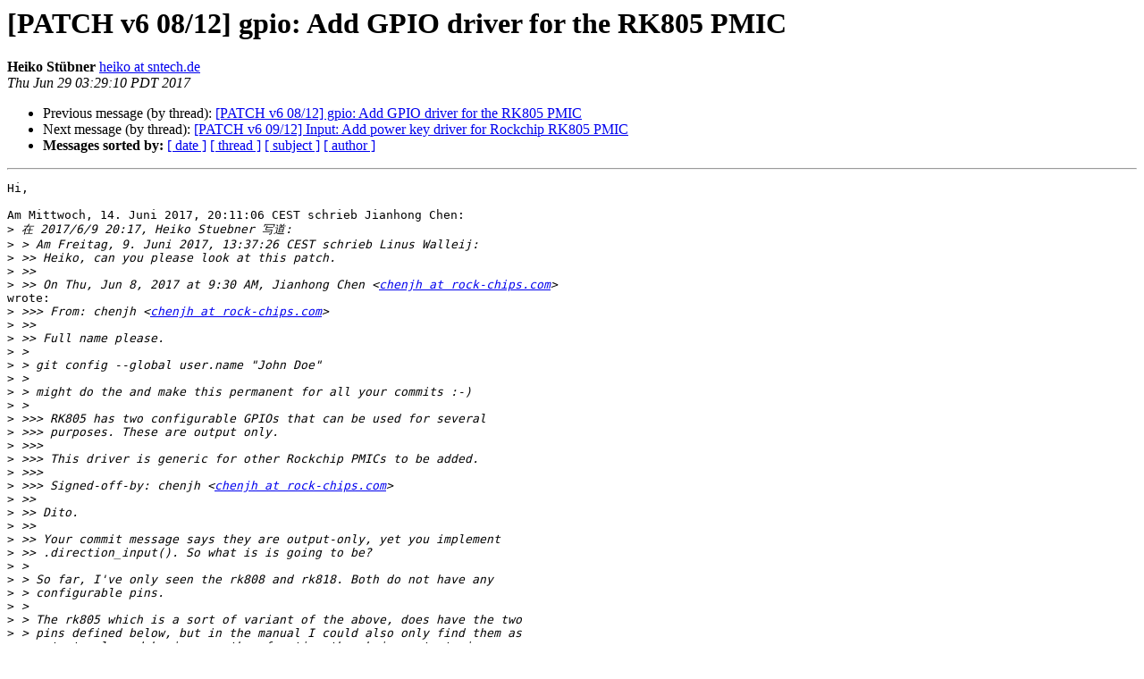

--- FILE ---
content_type: text/html
request_url: http://lists.infradead.org/pipermail/linux-rockchip/2017-June/015867.html
body_size: 5809
content:
<!DOCTYPE HTML PUBLIC "-//W3C//DTD HTML 4.01 Transitional//EN">
<HTML>
 <HEAD>
   <TITLE> [PATCH v6 08/12] gpio: Add GPIO driver for the RK805 PMIC
   </TITLE>
   <LINK REL="Index" HREF="index.html" >
   <LINK REL="made" HREF="mailto:linux-rockchip%40lists.infradead.org?Subject=Re:%20Re%3A%20%5BPATCH%20v6%2008/12%5D%20gpio%3A%20Add%20GPIO%20driver%20for%20the%20RK805%20PMIC&In-Reply-To=%3C1617153.S9fhFArdpW%40diego%3E">
   <META NAME="robots" CONTENT="index,nofollow">
   <style type="text/css">
       pre {
           white-space: pre-wrap;       /* css-2.1, curent FF, Opera, Safari */
           }
   </style>
   <META http-equiv="Content-Type" content="text/html; charset=us-ascii">
   <LINK REL="Previous"  HREF="015646.html">
   <LINK REL="Next"  HREF="015577.html">
 </HEAD>
 <BODY BGCOLOR="#ffffff">
   <H1>[PATCH v6 08/12] gpio: Add GPIO driver for the RK805 PMIC</H1>
    <B>Heiko St&#252;bner</B> 
    <A HREF="mailto:linux-rockchip%40lists.infradead.org?Subject=Re:%20Re%3A%20%5BPATCH%20v6%2008/12%5D%20gpio%3A%20Add%20GPIO%20driver%20for%20the%20RK805%20PMIC&In-Reply-To=%3C1617153.S9fhFArdpW%40diego%3E"
       TITLE="[PATCH v6 08/12] gpio: Add GPIO driver for the RK805 PMIC">heiko at sntech.de
       </A><BR>
    <I>Thu Jun 29 03:29:10 PDT 2017</I>
    <P><UL>
        <LI>Previous message (by thread): <A HREF="015646.html">[PATCH v6 08/12] gpio: Add GPIO driver for the RK805 PMIC
</A></li>
        <LI>Next message (by thread): <A HREF="015577.html">[PATCH v6 09/12] Input: Add power key driver for Rockchip RK805 PMIC
</A></li>
         <LI> <B>Messages sorted by:</B> 
              <a href="date.html#15867">[ date ]</a>
              <a href="thread.html#15867">[ thread ]</a>
              <a href="subject.html#15867">[ subject ]</a>
              <a href="author.html#15867">[ author ]</a>
         </LI>
       </UL>
    <HR>  
<!--beginarticle-->
<PRE>Hi,

Am Mittwoch, 14. Juni 2017, 20:11:06 CEST schrieb Jianhong Chen:
&gt;<i> &#22312; 2017/6/9 20:17, Heiko Stuebner &#20889;&#36947;:
</I>&gt;<i> &gt; Am Freitag, 9. Juni 2017, 13:37:26 CEST schrieb Linus Walleij:
</I>&gt;<i> &gt;&gt; Heiko, can you please look at this patch.
</I>&gt;<i> &gt;&gt; 
</I>&gt;<i> &gt;&gt; On Thu, Jun 8, 2017 at 9:30 AM, Jianhong Chen &lt;<A HREF="http://lists.infradead.org/mailman/listinfo/linux-rockchip">chenjh at rock-chips.com</A>&gt; 
</I>wrote:
&gt;<i> &gt;&gt;&gt; From: chenjh &lt;<A HREF="http://lists.infradead.org/mailman/listinfo/linux-rockchip">chenjh at rock-chips.com</A>&gt;
</I>&gt;<i> &gt;&gt; 
</I>&gt;<i> &gt;&gt; Full name please.
</I>&gt;<i> &gt; 
</I>&gt;<i> &gt; git config --global user.name &quot;John Doe&quot;
</I>&gt;<i> &gt; 
</I>&gt;<i> &gt; might do the and make this permanent for all your commits :-)
</I>&gt;<i> &gt; 
</I>&gt;<i> &gt;&gt;&gt; RK805 has two configurable GPIOs that can be used for several
</I>&gt;<i> &gt;&gt;&gt; purposes. These are output only.
</I>&gt;<i> &gt;&gt;&gt; 
</I>&gt;<i> &gt;&gt;&gt; This driver is generic for other Rockchip PMICs to be added.
</I>&gt;<i> &gt;&gt;&gt; 
</I>&gt;<i> &gt;&gt;&gt; Signed-off-by: chenjh &lt;<A HREF="http://lists.infradead.org/mailman/listinfo/linux-rockchip">chenjh at rock-chips.com</A>&gt;
</I>&gt;<i> &gt;&gt; 
</I>&gt;<i> &gt;&gt; Dito.
</I>&gt;<i> &gt;&gt; 
</I>&gt;<i> &gt;&gt; Your commit message says they are output-only, yet you implement
</I>&gt;<i> &gt;&gt; .direction_input(). So what is is going to be?
</I>&gt;<i> &gt; 
</I>&gt;<i> &gt; So far, I've only seen the rk808 and rk818. Both do not have any
</I>&gt;<i> &gt; configurable pins.
</I>&gt;<i> &gt; 
</I>&gt;<i> &gt; The rk805 which is a sort of variant of the above, does have the two
</I>&gt;<i> &gt; pins defined below, but in the manual I could also only find them as
</I>&gt;<i> &gt; output-only and having no other function than being output-pins.
</I>&gt;<i> &gt; 
</I>&gt;<i> &gt; So I don't really know if all the input- or &quot;gpio-mode&quot;- handling is only
</I>&gt;<i> &gt; an oversight (copy'n'paste) or if there are yet other rk808 variants
</I>&gt;<i> &gt; around
</I>&gt;<i> &gt; that can actually be configured as inputs or even non-gpio modes?
</I>&gt;<i> &gt; 
</I>&gt;<i> &gt; I hope Jianhong will be able to answer that.
</I>&gt;<i> &gt; 
</I>&gt;<i> &gt; 
</I>&gt;<i> &gt; Heiko
</I>&gt;<i> 
</I>&gt;<i> This driver is not only for rk805, but also intend for rk816 and furtrue
</I>&gt;<i> PMICs.
</I>&gt;<i> The rk816 has one multi function pin(TS/GPIO), when setting as gpio, it
</I>&gt;<i> can be configured as output or input.
</I>&gt;<i> Here is simple description from manual: &quot;Thermistor input. Connect a
</I>&gt;<i> thermistor from this pin to ground. The thermistor is usually inside the
</I>&gt;<i> battery pack. (multi-function for GPIO) &quot;.
</I>
As Linus suggested, this sounds like you want a pinctrl driver that 
also handles the gpios.

Ideally you might also directly provide support for this rk816 in the
same patch series, so reviewers can see the full extend of what is
supported.


Heiko


</PRE>

<!--endarticle-->
    <HR>
    <P><UL>
        <!--threads-->
	<LI>Previous message (by thread): <A HREF="015646.html">[PATCH v6 08/12] gpio: Add GPIO driver for the RK805 PMIC
</A></li>
	<LI>Next message (by thread): <A HREF="015577.html">[PATCH v6 09/12] Input: Add power key driver for Rockchip RK805 PMIC
</A></li>
         <LI> <B>Messages sorted by:</B> 
              <a href="date.html#15867">[ date ]</a>
              <a href="thread.html#15867">[ thread ]</a>
              <a href="subject.html#15867">[ subject ]</a>
              <a href="author.html#15867">[ author ]</a>
         </LI>
       </UL>

<hr>
<a href="http://lists.infradead.org/mailman/listinfo/linux-rockchip">More information about the Linux-rockchip
mailing list</a><br>
</body></html>
